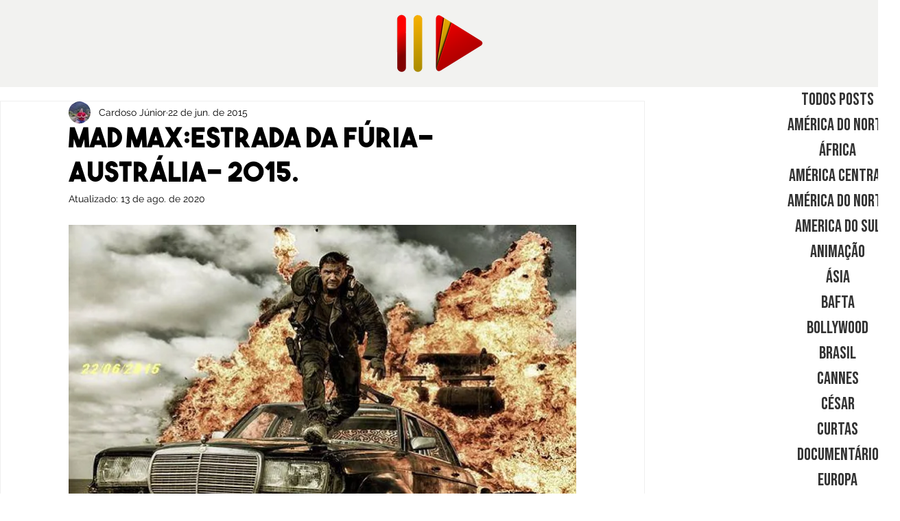

--- FILE ---
content_type: text/html; charset=utf-8
request_url: https://www.google.com/recaptcha/api2/aframe
body_size: 267
content:
<!DOCTYPE HTML><html><head><meta http-equiv="content-type" content="text/html; charset=UTF-8"></head><body><script nonce="CkyV4l9jllbTPvRPS-Pe1g">/** Anti-fraud and anti-abuse applications only. See google.com/recaptcha */ try{var clients={'sodar':'https://pagead2.googlesyndication.com/pagead/sodar?'};window.addEventListener("message",function(a){try{if(a.source===window.parent){var b=JSON.parse(a.data);var c=clients[b['id']];if(c){var d=document.createElement('img');d.src=c+b['params']+'&rc='+(localStorage.getItem("rc::a")?sessionStorage.getItem("rc::b"):"");window.document.body.appendChild(d);sessionStorage.setItem("rc::e",parseInt(sessionStorage.getItem("rc::e")||0)+1);localStorage.setItem("rc::h",'1768875536552');}}}catch(b){}});window.parent.postMessage("_grecaptcha_ready", "*");}catch(b){}</script></body></html>